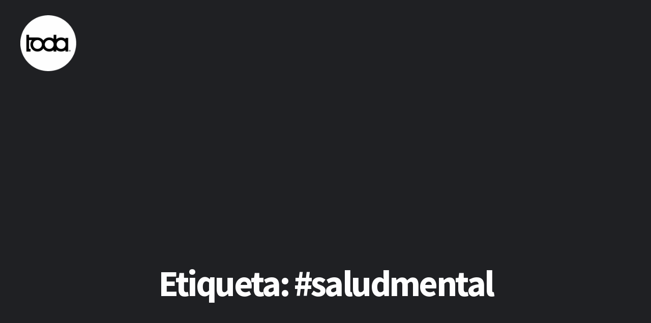

--- FILE ---
content_type: text/html; charset=UTF-8
request_url: https://www.todasantafe.com.ar/tag/saludmental/
body_size: 14662
content:
<!DOCTYPE html>
<html lang="es">
<head>
<meta charset="UTF-8">
<meta name="viewport" content="width=device-width, initial-scale=1">
<link rel="profile" href="http://gmpg.org/xfn/11">
<link rel="pingback" href="https://www.todasantafe.com.ar/xmlrpc.php"> 
<meta name='robots' content='index, follow, max-image-preview:large, max-snippet:-1, max-video-preview:-1' />
	<style>img:is([sizes="auto" i], [sizes^="auto," i]) { contain-intrinsic-size: 3000px 1500px }</style>
	
	<!-- This site is optimized with the Yoast SEO plugin v23.6 - https://yoast.com/wordpress/plugins/seo/ -->
	<title>#saludmental archivos | todasantafe</title>
	<link rel="canonical" href="https://www.todasantafe.com.ar/tag/saludmental/" />
	<meta property="og:locale" content="es_ES" />
	<meta property="og:type" content="article" />
	<meta property="og:title" content="#saludmental archivos | todasantafe" />
	<meta property="og:url" content="https://www.todasantafe.com.ar/tag/saludmental/" />
	<meta property="og:site_name" content="todasantafe" />
	<meta name="twitter:card" content="summary_large_image" />
	<script type="application/ld+json" class="yoast-schema-graph">{"@context":"https://schema.org","@graph":[{"@type":"CollectionPage","@id":"https://www.todasantafe.com.ar/tag/saludmental/","url":"https://www.todasantafe.com.ar/tag/saludmental/","name":"#saludmental archivos | todasantafe","isPartOf":{"@id":"https://www.todasantafe.com.ar/#website"},"primaryImageOfPage":{"@id":"https://www.todasantafe.com.ar/tag/saludmental/#primaryimage"},"image":{"@id":"https://www.todasantafe.com.ar/tag/saludmental/#primaryimage"},"thumbnailUrl":"https://www.todasantafe.com.ar/wp-content/uploads/2021/08/mmp-1.jpg","breadcrumb":{"@id":"https://www.todasantafe.com.ar/tag/saludmental/#breadcrumb"},"inLanguage":"es"},{"@type":"ImageObject","inLanguage":"es","@id":"https://www.todasantafe.com.ar/tag/saludmental/#primaryimage","url":"https://www.todasantafe.com.ar/wp-content/uploads/2021/08/mmp-1.jpg","contentUrl":"https://www.todasantafe.com.ar/wp-content/uploads/2021/08/mmp-1.jpg","width":1081,"height":481},{"@type":"BreadcrumbList","@id":"https://www.todasantafe.com.ar/tag/saludmental/#breadcrumb","itemListElement":[{"@type":"ListItem","position":1,"name":"Portada","item":"https://www.todasantafe.com.ar/"},{"@type":"ListItem","position":2,"name":"#saludmental"}]},{"@type":"WebSite","@id":"https://www.todasantafe.com.ar/#website","url":"https://www.todasantafe.com.ar/","name":"todasantafe","description":"Revista cultural","potentialAction":[{"@type":"SearchAction","target":{"@type":"EntryPoint","urlTemplate":"https://www.todasantafe.com.ar/?s={search_term_string}"},"query-input":{"@type":"PropertyValueSpecification","valueRequired":true,"valueName":"search_term_string"}}],"inLanguage":"es"}]}</script>
	<!-- / Yoast SEO plugin. -->


<link rel='dns-prefetch' href='//fonts.googleapis.com' />
<link rel="alternate" type="application/rss+xml" title="todasantafe &raquo; Feed" href="https://www.todasantafe.com.ar/feed/" />
<link rel="alternate" type="application/rss+xml" title="todasantafe &raquo; Feed de los comentarios" href="https://www.todasantafe.com.ar/comments/feed/" />
<link rel="alternate" type="application/rss+xml" title="todasantafe &raquo; Etiqueta #saludmental del feed" href="https://www.todasantafe.com.ar/tag/saludmental/feed/" />
<script type="text/javascript">
/* <![CDATA[ */
window._wpemojiSettings = {"baseUrl":"https:\/\/s.w.org\/images\/core\/emoji\/15.0.3\/72x72\/","ext":".png","svgUrl":"https:\/\/s.w.org\/images\/core\/emoji\/15.0.3\/svg\/","svgExt":".svg","source":{"concatemoji":"https:\/\/www.todasantafe.com.ar\/wp-includes\/js\/wp-emoji-release.min.js?ver=6.7.4"}};
/*! This file is auto-generated */
!function(i,n){var o,s,e;function c(e){try{var t={supportTests:e,timestamp:(new Date).valueOf()};sessionStorage.setItem(o,JSON.stringify(t))}catch(e){}}function p(e,t,n){e.clearRect(0,0,e.canvas.width,e.canvas.height),e.fillText(t,0,0);var t=new Uint32Array(e.getImageData(0,0,e.canvas.width,e.canvas.height).data),r=(e.clearRect(0,0,e.canvas.width,e.canvas.height),e.fillText(n,0,0),new Uint32Array(e.getImageData(0,0,e.canvas.width,e.canvas.height).data));return t.every(function(e,t){return e===r[t]})}function u(e,t,n){switch(t){case"flag":return n(e,"\ud83c\udff3\ufe0f\u200d\u26a7\ufe0f","\ud83c\udff3\ufe0f\u200b\u26a7\ufe0f")?!1:!n(e,"\ud83c\uddfa\ud83c\uddf3","\ud83c\uddfa\u200b\ud83c\uddf3")&&!n(e,"\ud83c\udff4\udb40\udc67\udb40\udc62\udb40\udc65\udb40\udc6e\udb40\udc67\udb40\udc7f","\ud83c\udff4\u200b\udb40\udc67\u200b\udb40\udc62\u200b\udb40\udc65\u200b\udb40\udc6e\u200b\udb40\udc67\u200b\udb40\udc7f");case"emoji":return!n(e,"\ud83d\udc26\u200d\u2b1b","\ud83d\udc26\u200b\u2b1b")}return!1}function f(e,t,n){var r="undefined"!=typeof WorkerGlobalScope&&self instanceof WorkerGlobalScope?new OffscreenCanvas(300,150):i.createElement("canvas"),a=r.getContext("2d",{willReadFrequently:!0}),o=(a.textBaseline="top",a.font="600 32px Arial",{});return e.forEach(function(e){o[e]=t(a,e,n)}),o}function t(e){var t=i.createElement("script");t.src=e,t.defer=!0,i.head.appendChild(t)}"undefined"!=typeof Promise&&(o="wpEmojiSettingsSupports",s=["flag","emoji"],n.supports={everything:!0,everythingExceptFlag:!0},e=new Promise(function(e){i.addEventListener("DOMContentLoaded",e,{once:!0})}),new Promise(function(t){var n=function(){try{var e=JSON.parse(sessionStorage.getItem(o));if("object"==typeof e&&"number"==typeof e.timestamp&&(new Date).valueOf()<e.timestamp+604800&&"object"==typeof e.supportTests)return e.supportTests}catch(e){}return null}();if(!n){if("undefined"!=typeof Worker&&"undefined"!=typeof OffscreenCanvas&&"undefined"!=typeof URL&&URL.createObjectURL&&"undefined"!=typeof Blob)try{var e="postMessage("+f.toString()+"("+[JSON.stringify(s),u.toString(),p.toString()].join(",")+"));",r=new Blob([e],{type:"text/javascript"}),a=new Worker(URL.createObjectURL(r),{name:"wpTestEmojiSupports"});return void(a.onmessage=function(e){c(n=e.data),a.terminate(),t(n)})}catch(e){}c(n=f(s,u,p))}t(n)}).then(function(e){for(var t in e)n.supports[t]=e[t],n.supports.everything=n.supports.everything&&n.supports[t],"flag"!==t&&(n.supports.everythingExceptFlag=n.supports.everythingExceptFlag&&n.supports[t]);n.supports.everythingExceptFlag=n.supports.everythingExceptFlag&&!n.supports.flag,n.DOMReady=!1,n.readyCallback=function(){n.DOMReady=!0}}).then(function(){return e}).then(function(){var e;n.supports.everything||(n.readyCallback(),(e=n.source||{}).concatemoji?t(e.concatemoji):e.wpemoji&&e.twemoji&&(t(e.twemoji),t(e.wpemoji)))}))}((window,document),window._wpemojiSettings);
/* ]]> */
</script>

<style id='wp-emoji-styles-inline-css' type='text/css'>

	img.wp-smiley, img.emoji {
		display: inline !important;
		border: none !important;
		box-shadow: none !important;
		height: 1em !important;
		width: 1em !important;
		margin: 0 0.07em !important;
		vertical-align: -0.1em !important;
		background: none !important;
		padding: 0 !important;
	}
</style>
<link rel='stylesheet' id='wp-block-library-css' href='https://www.todasantafe.com.ar/wp-includes/css/dist/block-library/style.min.css?ver=6.7.4' type='text/css' media='all' />
<link rel='stylesheet' id='wp-components-css' href='https://www.todasantafe.com.ar/wp-includes/css/dist/components/style.min.css?ver=6.7.4' type='text/css' media='all' />
<link rel='stylesheet' id='wp-preferences-css' href='https://www.todasantafe.com.ar/wp-includes/css/dist/preferences/style.min.css?ver=6.7.4' type='text/css' media='all' />
<link rel='stylesheet' id='wp-block-editor-css' href='https://www.todasantafe.com.ar/wp-includes/css/dist/block-editor/style.min.css?ver=6.7.4' type='text/css' media='all' />
<link rel='stylesheet' id='popup-maker-block-library-style-css' href='https://www.todasantafe.com.ar/wp-content/plugins/popup-maker/dist/packages/block-library-style.css?ver=dbea705cfafe089d65f1' type='text/css' media='all' />
<style id='classic-theme-styles-inline-css' type='text/css'>
/*! This file is auto-generated */
.wp-block-button__link{color:#fff;background-color:#32373c;border-radius:9999px;box-shadow:none;text-decoration:none;padding:calc(.667em + 2px) calc(1.333em + 2px);font-size:1.125em}.wp-block-file__button{background:#32373c;color:#fff;text-decoration:none}
</style>
<style id='global-styles-inline-css' type='text/css'>
:root{--wp--preset--aspect-ratio--square: 1;--wp--preset--aspect-ratio--4-3: 4/3;--wp--preset--aspect-ratio--3-4: 3/4;--wp--preset--aspect-ratio--3-2: 3/2;--wp--preset--aspect-ratio--2-3: 2/3;--wp--preset--aspect-ratio--16-9: 16/9;--wp--preset--aspect-ratio--9-16: 9/16;--wp--preset--color--black: #000000;--wp--preset--color--cyan-bluish-gray: #abb8c3;--wp--preset--color--white: #ffffff;--wp--preset--color--pale-pink: #f78da7;--wp--preset--color--vivid-red: #cf2e2e;--wp--preset--color--luminous-vivid-orange: #ff6900;--wp--preset--color--luminous-vivid-amber: #fcb900;--wp--preset--color--light-green-cyan: #7bdcb5;--wp--preset--color--vivid-green-cyan: #00d084;--wp--preset--color--pale-cyan-blue: #8ed1fc;--wp--preset--color--vivid-cyan-blue: #0693e3;--wp--preset--color--vivid-purple: #9b51e0;--wp--preset--gradient--vivid-cyan-blue-to-vivid-purple: linear-gradient(135deg,rgba(6,147,227,1) 0%,rgb(155,81,224) 100%);--wp--preset--gradient--light-green-cyan-to-vivid-green-cyan: linear-gradient(135deg,rgb(122,220,180) 0%,rgb(0,208,130) 100%);--wp--preset--gradient--luminous-vivid-amber-to-luminous-vivid-orange: linear-gradient(135deg,rgba(252,185,0,1) 0%,rgba(255,105,0,1) 100%);--wp--preset--gradient--luminous-vivid-orange-to-vivid-red: linear-gradient(135deg,rgba(255,105,0,1) 0%,rgb(207,46,46) 100%);--wp--preset--gradient--very-light-gray-to-cyan-bluish-gray: linear-gradient(135deg,rgb(238,238,238) 0%,rgb(169,184,195) 100%);--wp--preset--gradient--cool-to-warm-spectrum: linear-gradient(135deg,rgb(74,234,220) 0%,rgb(151,120,209) 20%,rgb(207,42,186) 40%,rgb(238,44,130) 60%,rgb(251,105,98) 80%,rgb(254,248,76) 100%);--wp--preset--gradient--blush-light-purple: linear-gradient(135deg,rgb(255,206,236) 0%,rgb(152,150,240) 100%);--wp--preset--gradient--blush-bordeaux: linear-gradient(135deg,rgb(254,205,165) 0%,rgb(254,45,45) 50%,rgb(107,0,62) 100%);--wp--preset--gradient--luminous-dusk: linear-gradient(135deg,rgb(255,203,112) 0%,rgb(199,81,192) 50%,rgb(65,88,208) 100%);--wp--preset--gradient--pale-ocean: linear-gradient(135deg,rgb(255,245,203) 0%,rgb(182,227,212) 50%,rgb(51,167,181) 100%);--wp--preset--gradient--electric-grass: linear-gradient(135deg,rgb(202,248,128) 0%,rgb(113,206,126) 100%);--wp--preset--gradient--midnight: linear-gradient(135deg,rgb(2,3,129) 0%,rgb(40,116,252) 100%);--wp--preset--font-size--small: 13px;--wp--preset--font-size--medium: 20px;--wp--preset--font-size--large: 36px;--wp--preset--font-size--x-large: 42px;--wp--preset--spacing--20: 0.44rem;--wp--preset--spacing--30: 0.67rem;--wp--preset--spacing--40: 1rem;--wp--preset--spacing--50: 1.5rem;--wp--preset--spacing--60: 2.25rem;--wp--preset--spacing--70: 3.38rem;--wp--preset--spacing--80: 5.06rem;--wp--preset--shadow--natural: 6px 6px 9px rgba(0, 0, 0, 0.2);--wp--preset--shadow--deep: 12px 12px 50px rgba(0, 0, 0, 0.4);--wp--preset--shadow--sharp: 6px 6px 0px rgba(0, 0, 0, 0.2);--wp--preset--shadow--outlined: 6px 6px 0px -3px rgba(255, 255, 255, 1), 6px 6px rgba(0, 0, 0, 1);--wp--preset--shadow--crisp: 6px 6px 0px rgba(0, 0, 0, 1);}:where(.is-layout-flex){gap: 0.5em;}:where(.is-layout-grid){gap: 0.5em;}body .is-layout-flex{display: flex;}.is-layout-flex{flex-wrap: wrap;align-items: center;}.is-layout-flex > :is(*, div){margin: 0;}body .is-layout-grid{display: grid;}.is-layout-grid > :is(*, div){margin: 0;}:where(.wp-block-columns.is-layout-flex){gap: 2em;}:where(.wp-block-columns.is-layout-grid){gap: 2em;}:where(.wp-block-post-template.is-layout-flex){gap: 1.25em;}:where(.wp-block-post-template.is-layout-grid){gap: 1.25em;}.has-black-color{color: var(--wp--preset--color--black) !important;}.has-cyan-bluish-gray-color{color: var(--wp--preset--color--cyan-bluish-gray) !important;}.has-white-color{color: var(--wp--preset--color--white) !important;}.has-pale-pink-color{color: var(--wp--preset--color--pale-pink) !important;}.has-vivid-red-color{color: var(--wp--preset--color--vivid-red) !important;}.has-luminous-vivid-orange-color{color: var(--wp--preset--color--luminous-vivid-orange) !important;}.has-luminous-vivid-amber-color{color: var(--wp--preset--color--luminous-vivid-amber) !important;}.has-light-green-cyan-color{color: var(--wp--preset--color--light-green-cyan) !important;}.has-vivid-green-cyan-color{color: var(--wp--preset--color--vivid-green-cyan) !important;}.has-pale-cyan-blue-color{color: var(--wp--preset--color--pale-cyan-blue) !important;}.has-vivid-cyan-blue-color{color: var(--wp--preset--color--vivid-cyan-blue) !important;}.has-vivid-purple-color{color: var(--wp--preset--color--vivid-purple) !important;}.has-black-background-color{background-color: var(--wp--preset--color--black) !important;}.has-cyan-bluish-gray-background-color{background-color: var(--wp--preset--color--cyan-bluish-gray) !important;}.has-white-background-color{background-color: var(--wp--preset--color--white) !important;}.has-pale-pink-background-color{background-color: var(--wp--preset--color--pale-pink) !important;}.has-vivid-red-background-color{background-color: var(--wp--preset--color--vivid-red) !important;}.has-luminous-vivid-orange-background-color{background-color: var(--wp--preset--color--luminous-vivid-orange) !important;}.has-luminous-vivid-amber-background-color{background-color: var(--wp--preset--color--luminous-vivid-amber) !important;}.has-light-green-cyan-background-color{background-color: var(--wp--preset--color--light-green-cyan) !important;}.has-vivid-green-cyan-background-color{background-color: var(--wp--preset--color--vivid-green-cyan) !important;}.has-pale-cyan-blue-background-color{background-color: var(--wp--preset--color--pale-cyan-blue) !important;}.has-vivid-cyan-blue-background-color{background-color: var(--wp--preset--color--vivid-cyan-blue) !important;}.has-vivid-purple-background-color{background-color: var(--wp--preset--color--vivid-purple) !important;}.has-black-border-color{border-color: var(--wp--preset--color--black) !important;}.has-cyan-bluish-gray-border-color{border-color: var(--wp--preset--color--cyan-bluish-gray) !important;}.has-white-border-color{border-color: var(--wp--preset--color--white) !important;}.has-pale-pink-border-color{border-color: var(--wp--preset--color--pale-pink) !important;}.has-vivid-red-border-color{border-color: var(--wp--preset--color--vivid-red) !important;}.has-luminous-vivid-orange-border-color{border-color: var(--wp--preset--color--luminous-vivid-orange) !important;}.has-luminous-vivid-amber-border-color{border-color: var(--wp--preset--color--luminous-vivid-amber) !important;}.has-light-green-cyan-border-color{border-color: var(--wp--preset--color--light-green-cyan) !important;}.has-vivid-green-cyan-border-color{border-color: var(--wp--preset--color--vivid-green-cyan) !important;}.has-pale-cyan-blue-border-color{border-color: var(--wp--preset--color--pale-cyan-blue) !important;}.has-vivid-cyan-blue-border-color{border-color: var(--wp--preset--color--vivid-cyan-blue) !important;}.has-vivid-purple-border-color{border-color: var(--wp--preset--color--vivid-purple) !important;}.has-vivid-cyan-blue-to-vivid-purple-gradient-background{background: var(--wp--preset--gradient--vivid-cyan-blue-to-vivid-purple) !important;}.has-light-green-cyan-to-vivid-green-cyan-gradient-background{background: var(--wp--preset--gradient--light-green-cyan-to-vivid-green-cyan) !important;}.has-luminous-vivid-amber-to-luminous-vivid-orange-gradient-background{background: var(--wp--preset--gradient--luminous-vivid-amber-to-luminous-vivid-orange) !important;}.has-luminous-vivid-orange-to-vivid-red-gradient-background{background: var(--wp--preset--gradient--luminous-vivid-orange-to-vivid-red) !important;}.has-very-light-gray-to-cyan-bluish-gray-gradient-background{background: var(--wp--preset--gradient--very-light-gray-to-cyan-bluish-gray) !important;}.has-cool-to-warm-spectrum-gradient-background{background: var(--wp--preset--gradient--cool-to-warm-spectrum) !important;}.has-blush-light-purple-gradient-background{background: var(--wp--preset--gradient--blush-light-purple) !important;}.has-blush-bordeaux-gradient-background{background: var(--wp--preset--gradient--blush-bordeaux) !important;}.has-luminous-dusk-gradient-background{background: var(--wp--preset--gradient--luminous-dusk) !important;}.has-pale-ocean-gradient-background{background: var(--wp--preset--gradient--pale-ocean) !important;}.has-electric-grass-gradient-background{background: var(--wp--preset--gradient--electric-grass) !important;}.has-midnight-gradient-background{background: var(--wp--preset--gradient--midnight) !important;}.has-small-font-size{font-size: var(--wp--preset--font-size--small) !important;}.has-medium-font-size{font-size: var(--wp--preset--font-size--medium) !important;}.has-large-font-size{font-size: var(--wp--preset--font-size--large) !important;}.has-x-large-font-size{font-size: var(--wp--preset--font-size--x-large) !important;}
:where(.wp-block-post-template.is-layout-flex){gap: 1.25em;}:where(.wp-block-post-template.is-layout-grid){gap: 1.25em;}
:where(.wp-block-columns.is-layout-flex){gap: 2em;}:where(.wp-block-columns.is-layout-grid){gap: 2em;}
:root :where(.wp-block-pullquote){font-size: 1.5em;line-height: 1.6;}
</style>
<link rel='stylesheet' id='contact-form-7-css' href='https://www.todasantafe.com.ar/wp-content/plugins/contact-form-7/includes/css/styles.css?ver=6.1.3' type='text/css' media='all' />
<link rel='stylesheet' id='mt-columns-grid-css' href='https://www.todasantafe.com.ar/wp-content/plugins/mt_columns/css/grid.css?ver=6.7.4' type='text/css' media='all' />
<link rel='stylesheet' id='mt_posts_styles-css' href='https://www.todasantafe.com.ar/wp-content/plugins/mt_post_carousel/css/owl.carousel.css?ver=6.7.4' type='text/css' media='all' />
<link rel='stylesheet' id='mt-projects-style-css' href='https://www.todasantafe.com.ar/wp-content/plugins/mt_projects/css/grid.css?ver=6.7.4' type='text/css' media='all' />
<link rel='stylesheet' id='mt-projects-style-css-css' href='https://www.todasantafe.com.ar/wp-content/plugins/mt_projects/css/mt-projects-style.css?ver=6.7.4' type='text/css' media='all' />
<link rel='stylesheet' id='mt-projects-luna-css-css' href='https://www.todasantafe.com.ar/wp-content/plugins/mt_projects/css/mt-projects-luna.css?ver=6.7.4' type='text/css' media='all' />
<link rel='stylesheet' id='mt-projects-venture-css-css' href='https://www.todasantafe.com.ar/wp-content/plugins/mt_projects/css/mt-projects-venture.css?ver=6.7.4' type='text/css' media='all' />
<link rel='stylesheet' id='mt-services-style-css' href='https://www.todasantafe.com.ar/wp-content/plugins/mt_services/css/grid.css?ver=6.7.4' type='text/css' media='all' />
<link rel='stylesheet' id='lax-style-css' href='https://www.todasantafe.com.ar/wp-content/themes/lax_mt/style.css?ver=6.7.4' type='text/css' media='all' />
<style id='lax-style-inline-css' type='text/css'>
h1, h2, h3, h4, h5, h6 { font-family: Source Sans Pro; }
body, button, input, select, textarea { font-family: Open Sans; }

</style>
<link rel='stylesheet' id='lax-headings-fonts-css' href='//fonts.googleapis.com/css?family=Source+Sans+Pro%3A400%2C700%2C400italic%2C700italic&#038;ver=6.7.4' type='text/css' media='all' />
<link rel='stylesheet' id='lax-body-fonts-css' href='//fonts.googleapis.com/css?family=Open+Sans%3A400italic%2C700italic%2C400%2C700&#038;ver=6.7.4' type='text/css' media='all' />
<link rel='stylesheet' id='lax-animate-css' href='https://www.todasantafe.com.ar/wp-content/themes/lax_mt/css/animate.css?ver=6.7.4' type='text/css' media='all' />
<link rel='stylesheet' id='lax-font-awesome-css' href='https://www.todasantafe.com.ar/wp-content/themes/lax_mt/fonts/font-awesome.css?ver=6.7.4' type='text/css' media='all' />
<link rel='stylesheet' id='lax-menu-css' href='https://www.todasantafe.com.ar/wp-content/themes/lax_mt/css/jPushMenu.css?ver=6.7.4' type='text/css' media='all' />
<link rel='stylesheet' id='lax-slick-css' href='https://www.todasantafe.com.ar/wp-content/themes/lax_mt/css/slick.css?ver=6.7.4' type='text/css' media='all' />
<link rel='stylesheet' id='lax-slick-dots-css' href='https://www.todasantafe.com.ar/wp-content/themes/lax_mt/css/mt-slick-dots.css?ver=6.7.4' type='text/css' media='all' />
<link rel='stylesheet' id='lax-column-clear-css' href='https://www.todasantafe.com.ar/wp-content/themes/lax_mt/css/mt-column-clear.css?ver=6.7.4' type='text/css' media='all' />
<link rel='stylesheet' id='modula-css' href='https://www.todasantafe.com.ar/wp-content/plugins/modula-best-grid-gallery/assets/css/front.css?ver=2.13.4' type='text/css' media='all' />
<script type="text/javascript" src="https://www.todasantafe.com.ar/wp-includes/js/jquery/jquery.min.js?ver=3.7.1" id="jquery-core-js"></script>
<script type="text/javascript" src="https://www.todasantafe.com.ar/wp-includes/js/jquery/jquery-migrate.min.js?ver=3.4.1" id="jquery-migrate-js"></script>
<script type="text/javascript" id="3d-flip-book-client-locale-loader-js-extra">
/* <![CDATA[ */
var FB3D_CLIENT_LOCALE = {"ajaxurl":"https:\/\/www.todasantafe.com.ar\/wp-admin\/admin-ajax.php","dictionary":{"Table of contents":"Table of contents","Close":"Close","Bookmarks":"Bookmarks","Thumbnails":"Thumbnails","Search":"Search","Share":"Share","Facebook":"Facebook","Twitter":"Twitter","Email":"Email","Play":"Play","Previous page":"Previous page","Next page":"Next page","Zoom in":"Zoom in","Zoom out":"Zoom out","Fit view":"Fit view","Auto play":"Auto play","Full screen":"Full screen","More":"More","Smart pan":"Smart pan","Single page":"Single page","Sounds":"Sounds","Stats":"Stats","Print":"Print","Download":"Download","Goto first page":"Goto first page","Goto last page":"Goto last page"},"images":"https:\/\/www.todasantafe.com.ar\/wp-content\/plugins\/interactive-3d-flipbook-powered-physics-engine\/assets\/images\/","jsData":{"urls":[],"posts":{"ids_mis":[],"ids":[]},"pages":[],"firstPages":[],"bookCtrlProps":[],"bookTemplates":[]},"key":"3d-flip-book","pdfJS":{"pdfJsLib":"https:\/\/www.todasantafe.com.ar\/wp-content\/plugins\/interactive-3d-flipbook-powered-physics-engine\/assets\/js\/pdf.min.js?ver=4.3.136","pdfJsWorker":"https:\/\/www.todasantafe.com.ar\/wp-content\/plugins\/interactive-3d-flipbook-powered-physics-engine\/assets\/js\/pdf.worker.js?ver=4.3.136","stablePdfJsLib":"https:\/\/www.todasantafe.com.ar\/wp-content\/plugins\/interactive-3d-flipbook-powered-physics-engine\/assets\/js\/stable\/pdf.min.js?ver=2.5.207","stablePdfJsWorker":"https:\/\/www.todasantafe.com.ar\/wp-content\/plugins\/interactive-3d-flipbook-powered-physics-engine\/assets\/js\/stable\/pdf.worker.js?ver=2.5.207","pdfJsCMapUrl":"https:\/\/www.todasantafe.com.ar\/wp-content\/plugins\/interactive-3d-flipbook-powered-physics-engine\/assets\/cmaps\/"},"cacheurl":"https:\/\/www.todasantafe.com.ar\/wp-content\/uploads\/3d-flip-book\/cache\/","pluginsurl":"https:\/\/www.todasantafe.com.ar\/wp-content\/plugins\/","pluginurl":"https:\/\/www.todasantafe.com.ar\/wp-content\/plugins\/interactive-3d-flipbook-powered-physics-engine\/","thumbnailSize":{"width":"280","height":"187"},"version":"1.16.17"};
/* ]]> */
</script>
<script type="text/javascript" src="https://www.todasantafe.com.ar/wp-content/plugins/interactive-3d-flipbook-powered-physics-engine/assets/js/client-locale-loader.js?ver=1.16.17" id="3d-flip-book-client-locale-loader-js" async="async" data-wp-strategy="async"></script>
<script type="text/javascript" src="https://www.todasantafe.com.ar/wp-content/plugins/mt_post_carousel/js/owl.carousel.js?ver=6.7.4" id="mt_posts_js-js"></script>
<script type="text/javascript" src="https://www.todasantafe.com.ar/wp-content/plugins/mt_post_carousel/js/owl.script.js?ver=6.7.4" id="mt_posts_script_js-js"></script>
<link rel="https://api.w.org/" href="https://www.todasantafe.com.ar/wp-json/" /><link rel="alternate" title="JSON" type="application/json" href="https://www.todasantafe.com.ar/wp-json/wp/v2/tags/7881" /><link rel="EditURI" type="application/rsd+xml" title="RSD" href="https://www.todasantafe.com.ar/xmlrpc.php?rsd" />
<meta name="generator" content="WordPress 6.7.4" />
<!--[if lt IE 9]>
<script src="https://www.todasantafe.com.ar/wp-content/themes/lax_mt/js/html5shiv.js"></script>
<![endif]-->
	<!-- lax customizer CSS --> 
	<style> 
		
				
				
		 
		
				
		 
		
		  
		
				
		
				
		 
		
		 
		
				
		 
		
		 
		
				
		 
		
				
		  
		
		
				
				
		 
		
				
				
				
		 
		
				
				
				.lax-widget-bg-two { background-color: #ffffff; } 
				
				.home-widget-two h1, .home-widget-two h2, .home-widget-two h3, .home-widget-two h4, .home-widget-two h5, .home-widget-two h6 { color: #000000; } 
				
				.home-widget-two, .home-widget-two p { color: #000000; } 
				
				.home-widget-two a { color: #6a1fc1; } 
		 
		
				.home-widget-two a:hover { color: #a083c1; } 
				
				.home-widget-two button { background: #000000; } 
				
		 
		.home-widget-two button { border-color: #000000; }   
		 
		
				
				
				
				
				
				.home-widget-three a { color: #a083c1; } 
		 
		
				.home-widget-three a:hover { color: #6a1fc1; } 
				 
				
				
				
				
				.lax-widget-bg-four { background-color: #ffffff; } 
				
				.home-widget-four h1, .home-widget-four h2, .home-widget-four h3, .home-widget-four h4, .home-widget-four h5, .home-widget-four h6 { color: #000000; } 
				
				.home-widget-four, .home-widget-four p { color: #000000; } 
				
				.home-widget-four a { color: #6a1fc1; } 
				
				.home-widget-four a:hover { color: #a083c1; } 
				
				.home-widget-four button { background: #000000; } 
				
		 
		.home-widget-four button { border-color: #000000; }   
				
				.home-widget-four button:hover { background: #8c8c8c; } 
				
				.home-widget-four button:hover { border-color: #8c8c8c; } 
				
		 
		
				
		 
		
				.home-widget-five a { color: #a083c1; } 
				
				.home-widget-five a:hover { color: #6a1fc1; } 
		 
		
				
				
				
				
		
		 
		
				
				
				  
				
				
				
				
		 
		
		 
		

		
				
				
				
				
				
				
				
		 
		
		 
		
				
		
		
				a { color: #6a1fc1; } 
				
				a:hover { color: #a083c1; }
				
				
				body, p { font-size: 12px; } 
				
		 
		
		 
		.comment-navigation .nav-previous a, .posts-navigation .nav-previous a, .post-navigation .nav-previous a, .comment-navigation .nav-next a, .posts-navigation .nav-next a, .post-navigation .nav-next a, button, input[type="button"], input[type="reset"], input[type="submit"] { color: #a083c1; }
				
		 
		.comment-navigation .nav-previous a, .posts-navigation .nav-previous a, .post-navigation .nav-previous a, .comment-navigation .nav-next a, .posts-navigation .nav-next a, .post-navigation .nav-next a, button, input[type="button"], input[type="reset"], input[type="submit"] { border-color: #a083c1; }
				
		 
		.comment-navigation .nav-previous a:hover, .posts-navigation .nav-previous a:hover, .post-navigation .nav-previous a:hover, .comment-navigation .nav-next a:hover, .posts-navigation .nav-next a:hover, .post-navigation .nav-next a:hover, button:hover, input[type="button"]:hover, input[type="reset"]:hover, input[type="submit"]:hover { background: #8224e3; } 
		 
		
		 
		.comment-navigation .nav-previous a:hover, .posts-navigation .nav-previous a:hover, .post-navigation .nav-previous a:hover, .comment-navigation .nav-next a:hover, .posts-navigation .nav-next a:hover, .post-navigation .nav-next a:hover, button:hover, input[type="button"]:hover, input[type="reset"]:hover, input[type="submit"]:hover { border-color: #8224e3; } 
		  
		
		 
			
				
			
		
		
				
		
				
				
				
				
		 
		
		 
		
		 
		
				
		
				
		 
		
		  
		
		 
		
		 
		
		
				
		 
		
				
		 
		
				
				
		
		
		
				
				
				#secondary > #mt-testimonials .testimonial p, .shortcodes .testimonial p  { font-style: italic; } 
				
		 
		
				
		
		 
		
		
				
		
		 
		
		
				
		
		 
		
		 
		
		 
		
		
		
				.hero-content-container .hero-content h2, .hero-content h1 { color: #ffffff; }    
		 
		
				.hero-content body, .hero-content textarea, .hero-content p { color: #ffffff; }
			    
				
				
				
				
				
		
				
				 #blog-archive-container article, #blog-archive-container article a { color: #ffffff; }
				  
		.slick-dots li button { background: transparent none repeat scroll 0 0 !important; }
		
		#home-hero button.slick-prev, #home-hero button.slick-next { 
			background: transparent !important; 
			border-color:transparent !important;  
		} 
		
				.slick-dots li button::before { color: #ffffff; }
				
				.slick-prev::before, .slick-next::before  { color: #ffffff; } 
				
		  
	</style>
	
	<link rel="shortcut icon" href="http://www.todasantafe.com.ar/wp-content/uploads/2018/02/toda_logo18_Favicom-16x16.gif" />
 
	
<meta name="generator" content="Elementor 3.33.4; features: additional_custom_breakpoints; settings: css_print_method-external, google_font-enabled, font_display-swap">
			<style>
				.e-con.e-parent:nth-of-type(n+4):not(.e-lazyloaded):not(.e-no-lazyload),
				.e-con.e-parent:nth-of-type(n+4):not(.e-lazyloaded):not(.e-no-lazyload) * {
					background-image: none !important;
				}
				@media screen and (max-height: 1024px) {
					.e-con.e-parent:nth-of-type(n+3):not(.e-lazyloaded):not(.e-no-lazyload),
					.e-con.e-parent:nth-of-type(n+3):not(.e-lazyloaded):not(.e-no-lazyload) * {
						background-image: none !important;
					}
				}
				@media screen and (max-height: 640px) {
					.e-con.e-parent:nth-of-type(n+2):not(.e-lazyloaded):not(.e-no-lazyload),
					.e-con.e-parent:nth-of-type(n+2):not(.e-lazyloaded):not(.e-no-lazyload) * {
						background-image: none !important;
					}
				}
			</style>
			<link rel="icon" href="https://www.todasantafe.com.ar/wp-content/uploads/2020/01/cropped-todaweb20_2-32x32.png" sizes="32x32" />
<link rel="icon" href="https://www.todasantafe.com.ar/wp-content/uploads/2020/01/cropped-todaweb20_2-192x192.png" sizes="192x192" />
<link rel="apple-touch-icon" href="https://www.todasantafe.com.ar/wp-content/uploads/2020/01/cropped-todaweb20_2-180x180.png" />
<meta name="msapplication-TileImage" content="https://www.todasantafe.com.ar/wp-content/uploads/2020/01/cropped-todaweb20_2-270x270.png" />
<style id="sccss">/* Escribe aquí tu código CSS */
    
        
            &lt;img src=&quot;" alt="" class="category-image">
        
        
    
    
    
        
        
        
            count; ?> artículos
        
    
    
    
        Destacado
    
</style></head>

<body class="archive tag tag-saludmental tag-7881 group-blog elementor-default elementor-kit-40597 modula-best-grid-gallery">
<div id="page" class="hfeed site">
	<a class="skip-link screen-reader-text" href="#content">Saltar al contenido</a>

	<header id="masthead" class="site-header animated fadeIn delay-3" role="banner">
		<div class="site-branding">
			
                          
    			<div class="site-logo site-title"> 
       				<a href='https://www.todasantafe.com.ar/' title='todasantafe' rel='home'>
                    <img src='http://www.todasantafe.com.ar/wp-content/uploads/2020/01/todaweb20_1.png' width="110" alt="todasantafe">
                    </a> 
    			</div><!-- site-logo -->
                
			            
		</div><!-- .site-branding -->
        
                 
           
     			<div class="classic-navigation">
        			<nav id="site-navigation" class="main-navigation" role="navigation">
            			            		</nav><!-- #site-navigation --> 
        		</div><!-- navigation-container -->  
                
                <div class="navigation-container classic-menu">
        			<button class="toggle-menu menu-right push-body classic-toggle-menu"><i class="fa fa-bars"></i></button>
        		</div>
                
                
            </header><!-- #masthead -->
                    
            <nav class="cbp-spmenu cbp-spmenu-vertical cbp-spmenu-right classic-menu">
        		    		</nav>
            
        			
     

		

	<div id="content" class="site-content">

	    
    	<header class="page-entry-header lax-no-image" data-parallax="scroll" data-image-src=""> 
    
	     
    	<div class="page-header-content">
            <div class="grid grid-pad overflow">
                <div class="col-1-1">
					<h1 class="entry-title animated fadeInUp delay-2">Etiqueta: <span>#saludmental</span></h1>                </div>
            </div>
      	</div>
	
        
    	</header><!-- .entry-header -->  
    
	 

<section id="blog-archive-container">      
	<div id="primary" class="content-area">
		<main id="main" class="site-main" role="main">

		
						
				
 	   	<article id="post-28112" class="post-28112 post type-post status-publish format-standard has-post-thumbnail hentry category-videos tag-marisamantaras tag-psicologa tag-saludmental tag-psicoanalista"  data-parallax="scroll" data-image-src="https://www.todasantafe.com.ar/wp-content/uploads/2021/08/mmp-1.jpg" data-z-index="1">
	<div class="grid grid-pad">
    	<div class="col-1-1">
            <header class="entry-header">
                                <div class="entry-meta">
                    <span class="posted-on">Publicada en <a href="https://www.todasantafe.com.ar/marisa-mantaras/" rel="bookmark"><time class="entry-date published" datetime="2021-08-17T18:00:40-03:00">17/08/2021</time><time class="updated" datetime="2021-09-13T17:22:57-03:00">13/09/2021</time></a></span><span class="byline"> por <span class="author vcard"><a class="url fn n" href="https://www.todasantafe.com.ar/author/admin/">admin</a></span></span>                </div><!-- .entry-meta -->
                                
                <h1 class="entry-title"><a href="https://www.todasantafe.com.ar/marisa-mantaras/" rel="bookmark">Marisa Mántaras</a></h1>            </header><!-- .entry-header --> 
        
            <div class="entry-content">
               	<a href="https://www.todasantafe.com.ar/marisa-mantaras/">
               		<button>
                    	 
                    </button>
                </a>
            </div><!-- .entry-content -->
      	</div>
   	</div>
</article><!-- #post-## -->
			
			
		
		</main><!-- #main -->
	</div><!-- #primary -->
</section>

	</div><!-- #content -->
    
        
    
    	<div class="footer-cta">  
    		<div class="grid grid-pad">
        		<div class="col-1-1">
            		<aside id="black-studio-tinymce-15" class="widget widget_black_studio_tinymce"><div class="textwidget"><p><a href="https://www.concejosantafe.gov.ar/" target="_blank" rel="noopener"><img fetchpriority="high" class="alignnone wp-image-39976 size-full" src="https://www.todasantafe.com.ar/wp-content/uploads/2024/10/Concejo_GIF_728x90_redes.gif" alt="" width="2250" height="280" /></a></p>
<p><a href="https://www.concejosantafe.gov.ar/zoomatusideas/" target="_blank" rel="noopener"><img class="alignnone size-full wp-image-40413" src="https://www.todasantafe.com.ar/wp-content/uploads/2024/08/ZOOM_GIF_728x90.gif" alt="" width="2250" height="280" /></a></p>
</div></aside><aside id="search-8" class="widget widget_search"><h3>Buscar</h3><form role="search" method="get" class="search-form" action="https://www.todasantafe.com.ar/">
				<label>
					<span class="screen-reader-text">Buscar:</span>
					<input type="search" class="search-field" placeholder="Buscar &hellip;" value="" name="s" />
				</label>
				<input type="submit" class="search-submit" value="Buscar" />
			</form></aside>  
            	</div> 
        	</div>
    	</div> 
        
    
	    
    
        

	<footer id="colophon" class="site-footer" role="contentinfo">
    
    	<div class="grid grid-pad">
        
                	
                                                            
            
               
            
			            		
            		<div class="col-1-1">
                
                		<aside id="lax_contact_info-2" class="widget lax_contact_info_widget"><h3 class="widget-title">Contáctenos </h3><div class="contact-address"><span>Dirección: </span>Santiago del Estero 3166 3000 Santa Fe (ciudad de Argentina)</div><div class="contact-phone"><span>Teléfono: </span>0342 456-0686</div><div class="contact-email"><span>Correo electrónico: </span><a href="mailto:todasantafe@gmail.com">todasantafe@gmail.com</a></div></aside>                	
                    </div>        
                        
                        
                    
        	 
        	
            	            		
                    <div class="col-1-1">
                
                					
    	<ul class='social-media-icons'>
             
        	            	<li>
                <a href="https://www.facebook.com/todasantafe/" target="_blank">
                <i class="fa fa-facebook"></i>
                </a>
                </li>
			                                                	<li>
                <a href="https://plus.google.com/100825031783754050091" target="_blank">
                <i class="fa fa-google-plus"></i>
                </a>
                </li>
			                        	<li>
                <a href="https://www.instagram.com/explore/tags/todasantafe/" target="_blank">
                <i class="fa fa-instagram"></i>
                </a>
                </li>
			                                                                                                                                     
             
                                                                                                                         
             
                        	<li>
                <a href="mailto:todasantafe@gmail.com" target="_blank">
                <i class="fa fa-envelope"></i>  
                </a>
                </li>
			 
                        	<li>
                <a href="tel:+543424560686" target="_blank">
                <i class="fa fa-phone"></i> 
                </a>
                </li>
			 
             
            
    	</ul> 
              

	                	
                    </div>        
                        
                     
                        
            
        </div>
        
		<div class="site-info">
        	<div class="grid grid-pad">
            	<div class="col-1-1">
                
					 
            
					    					Theme: lax by <a href="http://modernthemes.net" rel="designer">modernthemes.net</a> 
					                
        			            
            	</div>
            </div>
		</div><!-- .site-info -->
	</footer><!-- #colophon -->
</div><!-- #page -->

			<script>
				const lazyloadRunObserver = () => {
					const lazyloadBackgrounds = document.querySelectorAll( `.e-con.e-parent:not(.e-lazyloaded)` );
					const lazyloadBackgroundObserver = new IntersectionObserver( ( entries ) => {
						entries.forEach( ( entry ) => {
							if ( entry.isIntersecting ) {
								let lazyloadBackground = entry.target;
								if( lazyloadBackground ) {
									lazyloadBackground.classList.add( 'e-lazyloaded' );
								}
								lazyloadBackgroundObserver.unobserve( entry.target );
							}
						});
					}, { rootMargin: '200px 0px 200px 0px' } );
					lazyloadBackgrounds.forEach( ( lazyloadBackground ) => {
						lazyloadBackgroundObserver.observe( lazyloadBackground );
					} );
				};
				const events = [
					'DOMContentLoaded',
					'elementor/lazyload/observe',
				];
				events.forEach( ( event ) => {
					document.addEventListener( event, lazyloadRunObserver );
				} );
			</script>
			<script type="text/javascript" src="https://www.todasantafe.com.ar/wp-includes/js/dist/hooks.min.js?ver=4d63a3d491d11ffd8ac6" id="wp-hooks-js"></script>
<script type="text/javascript" src="https://www.todasantafe.com.ar/wp-includes/js/dist/i18n.min.js?ver=5e580eb46a90c2b997e6" id="wp-i18n-js"></script>
<script type="text/javascript" id="wp-i18n-js-after">
/* <![CDATA[ */
wp.i18n.setLocaleData( { 'text direction\u0004ltr': [ 'ltr' ] } );
/* ]]> */
</script>
<script type="text/javascript" src="https://www.todasantafe.com.ar/wp-content/plugins/contact-form-7/includes/swv/js/index.js?ver=6.1.3" id="swv-js"></script>
<script type="text/javascript" id="contact-form-7-js-translations">
/* <![CDATA[ */
( function( domain, translations ) {
	var localeData = translations.locale_data[ domain ] || translations.locale_data.messages;
	localeData[""].domain = domain;
	wp.i18n.setLocaleData( localeData, domain );
} )( "contact-form-7", {"translation-revision-date":"2025-10-29 16:00:55+0000","generator":"GlotPress\/4.0.3","domain":"messages","locale_data":{"messages":{"":{"domain":"messages","plural-forms":"nplurals=2; plural=n != 1;","lang":"es"},"This contact form is placed in the wrong place.":["Este formulario de contacto est\u00e1 situado en el lugar incorrecto."],"Error:":["Error:"]}},"comment":{"reference":"includes\/js\/index.js"}} );
/* ]]> */
</script>
<script type="text/javascript" id="contact-form-7-js-before">
/* <![CDATA[ */
var wpcf7 = {
    "api": {
        "root": "https:\/\/www.todasantafe.com.ar\/wp-json\/",
        "namespace": "contact-form-7\/v1"
    },
    "cached": 1
};
/* ]]> */
</script>
<script type="text/javascript" src="https://www.todasantafe.com.ar/wp-content/plugins/contact-form-7/includes/js/index.js?ver=6.1.3" id="contact-form-7-js"></script>
<script type="text/javascript" src="https://www.todasantafe.com.ar/wp-content/plugins/ricg-responsive-images/js/picturefill.min.js?ver=3.0.1" id="picturefill-js"></script>
<script type="text/javascript" src="https://www.todasantafe.com.ar/wp-content/themes/lax_mt/js/navigation.js?ver=20120206" id="lax-navigation-js"></script>
<script type="text/javascript" src="https://www.todasantafe.com.ar/wp-content/themes/lax_mt/js/skip-link-focus-fix.js?ver=20130115" id="lax-skip-link-focus-fix-js"></script>
<script type="text/javascript" src="https://www.todasantafe.com.ar/wp-content/themes/lax_mt/js/parallax.min.js?ver=6.7.4" id="lax-parallax-js"></script>
<script type="text/javascript" src="https://www.todasantafe.com.ar/wp-content/themes/lax_mt/js/jPushMenu.js?ver=6.7.4" id="lax-menu-js"></script>
<script type="text/javascript" src="https://www.todasantafe.com.ar/wp-content/themes/lax_mt/js/slick.min.js?ver=6.7.4" id="lax-slick-js"></script>
<script type="text/javascript" src="https://www.todasantafe.com.ar/wp-content/themes/lax_mt/js/slick.script.js?ver=6.7.4" id="lax-slick-scripts-js"></script>
<script type="text/javascript" src="https://www.todasantafe.com.ar/wp-content/themes/lax_mt/js/lax.scripts.js?ver=6.7.4" id="lax-scripts-js"></script>
<script type="text/javascript" src="https://www.todasantafe.com.ar/wp-content/plugins/modula-best-grid-gallery/assets/js/front/purify.min.js?ver=2.13.4" id="dompurify-js"></script>
<script type="text/javascript" id="modulaFancybox-js-before">
/* <![CDATA[ */
const ModulaShareButtons = '{\"facebook\":\"<a class=\\\"modula-fancybox-share__button modula-fancybox-share__button--fb\\\" href=\\\"https:\\/\\/www.facebook.com\\/sharer\\/sharer.php?u={modulaShareUrl}\\\">\\n\\t\\t\\t\\t<svg viewBox=\\\"0 0 512 512\\\" xmlns=\\\"http:\\/\\/www.w3.org\\/2000\\/svg\\\"><path d=\\\"m287 456v-299c0-21 6-35 35-35h38v-63c-7-1-29-3-55-3-54 0-91 33-91 94v306m143-254h-205v72h196\\\" \\/><\\/svg>\\n\\t\\t\\t\\t<span>Facebook<\\/span><\\/a>\",\"twitter\":\"<a class=\\\"modula-fancybox-share__button modula-fancybox-share__button--tw\\\" href=\\\"https:\\/\\/twitter.com\\/intent\\/tweet?url={modulaShareUrl}&text={descr}\\\">\\n\\t\\t\\t\\t<svg xmlns=\\\"http:\\/\\/www.w3.org\\/2000\\/svg\\\" viewBox=\\\"0 0 512 512\\\" width=\\\"512px\\\" height=\\\"512px\\\" clip-rule=\\\"evenodd\\\" baseProfile=\\\"basic\\\"><polygon fill=\\\"#fff\\\" points=\\\"437.333,64 105.245,448 66.867,448 393.955,64\\\"\\/><polygon fill=\\\"#1da1f2\\\" fill-rule=\\\"evenodd\\\" points=\\\"332.571,448 83.804,74.667 178.804,74.667 427.571,448\\\" clip-rule=\\\"evenodd\\\"\\/><path fill=\\\"#fff\\\" d=\\\"M168.104,96l219.628,320h-43.733L121.371,96H168.104 M184.723,64H61.538l263.542,384h121.185L184.723,64L184.723,64z\\\"\\/><\\/svg>\\n\\t\\t\\t\\t<span>Twitter<\\/span><\\/a>\",\"pinterest\":\"<a class=\\\"modula-fancybox-share__button modula-fancybox-share__button--pt\\\" href=\\\"https:\\/\\/www.pinterest.com\\/pin\\/create\\/button\\/?url={modulaShareUrl}&description={descr}&media={media}\\\">\\n\\t\\t\\t\\t<svg viewBox=\\\"0 0 512 512\\\" xmlns=\\\"http:\\/\\/www.w3.org\\/2000\\/svg\\\"><path d=\\\"m265 56c-109 0-164 78-164 144 0 39 15 74 47 87 5 2 10 0 12-5l4-19c2-6 1-8-3-13-9-11-15-25-15-45 0-58 43-110 113-110 62 0 96 38 96 88 0 67-30 122-73 122-24 0-42-19-36-44 6-29 20-60 20-81 0-19-10-35-31-35-25 0-44 26-44 60 0 21 7 36 7 36l-30 125c-8 37-1 83 0 87 0 3 4 4 5 2 2-3 32-39 42-75l16-64c8 16 31 29 56 29 74 0 124-67 124-157 0-69-58-132-146-132z\\\" fill=\\\"#fff\\\"\\/><\\/svg>\\n\\t\\t\\t\\t<span>Pinterest<\\/span><\\/a>\",\"whatsapp\":\"<a class=\\\"modula-fancybox-share__button modula-fancybox-share__button--wa\\\" href=\\\"https:\\/\\/api.whatsapp.com\\/send?text={modulaShareUrl}&review_url=true\\\">\\n\\t\\t\\t\\t<svg aria-hidden=\\\"true\\\" focusable=\\\"false\\\" style=\\\"-ms-transform: rotate(360deg); -webkit-transform: rotate(360deg); transform: rotate(360deg);\\\" preserveAspectRatio=\\\"xMidYMid meet\\\" viewBox=\\\"0 0 1536 1600\\\"><path d=\\\"M985 878q13 0 97.5 44t89.5 53q2 5 2 15q0 33-17 76q-16 39-71 65.5T984 1158q-57 0-190-62q-98-45-170-118T476 793q-72-107-71-194v-8q3-91 74-158q24-22 52-22q6 0 18 1.5t19 1.5q19 0 26.5 6.5T610 448q8 20 33 88t25 75q0 21-34.5 57.5T599 715q0 7 5 15q34 73 102 137q56 53 151 101q12 7 22 7q15 0 54-48.5t52-48.5zm-203 530q127 0 243.5-50t200.5-134t134-200.5t50-243.5t-50-243.5T1226 336t-200.5-134T782 152t-243.5 50T338 336T204 536.5T154 780q0 203 120 368l-79 233l242-77q158 104 345 104zm0-1382q153 0 292.5 60T1315 247t161 240.5t60 292.5t-60 292.5t-161 240.5t-240.5 161t-292.5 60q-195 0-365-94L0 1574l136-405Q28 991 28 780q0-153 60-292.5T249 247T489.5 86T782 26z\\\" fill=\\\"currentColor\\\"\\/><\\/svg>\\n\\t\\t\\t\\t<span>WhatsApp<\\/span><\\/a>\",\"linkedin\":\"<a class=\\\"modula-fancybox-share__button modula-fancybox-share__button--li\\\" href=\\\"\\/\\/linkedin.com\\/shareArticle?mini=true&url={modulaShareUrl}\\\">\\n\\t\\t\\t\\t<svg aria-hidden=\\\"true\\\" focusable=\\\"false\\\" data-prefix=\\\"fab\\\" data-icon=\\\"linkedin-in\\\" class=\\\"svg-inline--fa fa-linkedin-in fa-w-14\\\" role=\\\"img\\\" xmlns=\\\"http:\\/\\/www.w3.org\\/2000\\/svg\\\" viewBox=\\\"0 0 448 512\\\"><path fill=\\\"currentColor\\\" d=\\\"M100.28 448H7.4V148.9h92.88zM53.79 108.1C24.09 108.1 0 83.5 0 53.8a53.79 53.79 0 0 1 107.58 0c0 29.7-24.1 54.3-53.79 54.3zM447.9 448h-92.68V302.4c0-34.7-.7-79.2-48.29-79.2-48.29 0-55.69 37.7-55.69 76.7V448h-92.78V148.9h89.08v40.8h1.3c12.4-23.5 42.69-48.3 87.88-48.3 94 0 111.28 61.9 111.28 142.3V448z\\\"><\\/path><\\/svg>\\n\\t\\t\\t\\t<span>LinkedIn<\\/span><\\/a>\",\"email\":\"<a class=\\\"modula-fancybox-share__button modula-fancybox-share__button--email\\\" href=\\\"mailto:?subject={subject}&body={emailMessage}\\\">\\n\\t\\t\\t\\t<svg xmlns=\\\"http:\\/\\/www.w3.org\\/2000\\/svg\\\" width=\\\"24\\\" height=\\\"24\\\" viewBox=\\\"0 0 24 24\\\"><path d=\\\"M0 3v18h24v-18h-24zm6.623 7.929l-4.623 5.712v-9.458l4.623 3.746zm-4.141-5.929h19.035l-9.517 7.713-9.518-7.713zm5.694 7.188l3.824 3.099 3.83-3.104 5.612 6.817h-18.779l5.513-6.812zm9.208-1.264l4.616-3.741v9.348l-4.616-5.607z\\\" fill=\\\"currentColor\\\"><\\/path><\\/svg>\\n\\t\\t\\t\\t<span>Email<\\/span><\\/a>\"}';
/* ]]> */
</script>
<script type="text/javascript" src="https://www.todasantafe.com.ar/wp-content/plugins/modula-best-grid-gallery/assets/js/front/modula-fancybox.min.js?ver=2.13.4" id="modulaFancybox-js"></script>
<script type="text/javascript" src="https://www.todasantafe.com.ar/wp-content/plugins/modula-best-grid-gallery/assets/js/front/fancybox.min.js?ver=2.13.4" id="modula-fancybox-js"></script>
<script type="text/javascript" src="https://www.todasantafe.com.ar/wp-content/plugins/modula-best-grid-gallery/assets/js/front/isotope.min.js?ver=2.13.4" id="modula-isotope-js"></script>
<script type="text/javascript" src="https://www.todasantafe.com.ar/wp-content/plugins/modula-best-grid-gallery/assets/js/front/isotope-packery.min.js?ver=2.13.4" id="modula-isotope-packery-js"></script>
<script type="text/javascript" id="modula-js-before">
/* <![CDATA[ */
const modulaMetaVars = [];
/* ]]> */
</script>
<script type="text/javascript" src="https://www.todasantafe.com.ar/wp-content/plugins/modula-best-grid-gallery/assets/js/front/jquery-modula.min.js?ver=2.13.4" id="modula-js"></script>

</body>
</html>


<!-- Page cached by LiteSpeed Cache 7.6.2 on 2026-01-17 09:02:15 -->